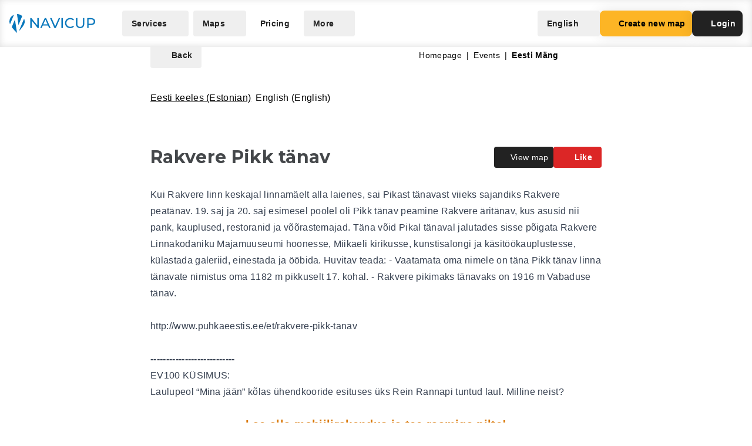

--- FILE ---
content_type: application/javascript
request_url: https://navicup.com/frontpage/public/dist/assets/DropdownLink-YYrgsppU.js
body_size: 86
content:
import{l as d}from"./app-Dq8E4GuS.js";import{t as o,y as a,o as t,am as f,A as r,b as l,c as m,v as i,d as n}from"./languages-CuIKVpSO.js";import{b as u}from"./menu-dtJ_1qX6.js";import"./keyboard-Dc6l4Q6_.js";const p={class:"flex flex-col"},h={class:"text-sm font-bold w-full"},_={key:0,class:"text-sm text-gray-500"},v={__name:"DropdownLink",props:{href:{type:String,default:void 0}},setup(s){const c=s;return(e,x)=>(t(),o(r(u),null,{default:a(()=>[(t(),o(f(c.href?r(d):"button"),{href:s.href,class:"group flex text-left rounded-md items-center w-full p-4 text-sm hover:bg-gray-50"},{default:a(()=>[l("div",p,[l("span",h,[n(e.$slots,"heading")]),e.$slots.desc?(t(),m("span",_,[n(e.$slots,"desc")])):i("",!0)])]),_:3},8,["href"]))]),_:3}))}};export{v as default};
